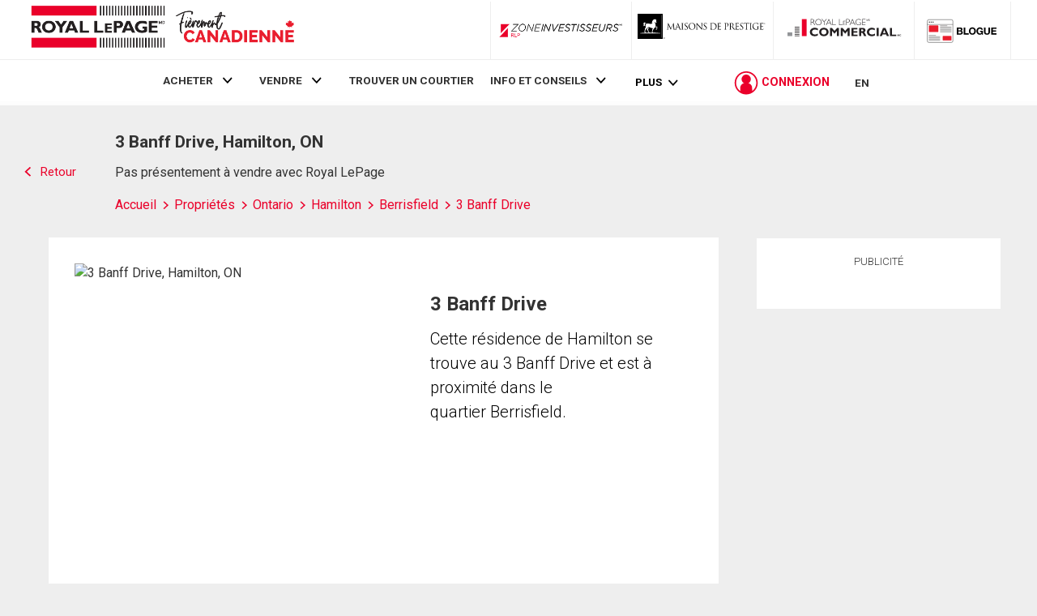

--- FILE ---
content_type: text/html; charset=utf-8
request_url: https://rlpdotca.appspot.com/get-iroc-property-image/
body_size: -165
content:
https://maps.googleapis.com/maps/api/streetview?location=3-banff-drive-hamilton-on&size=500x375&client=gme-brookfieldresidential&signature=KBAhWoXHNnML8zEDU3UtCPTY68M=